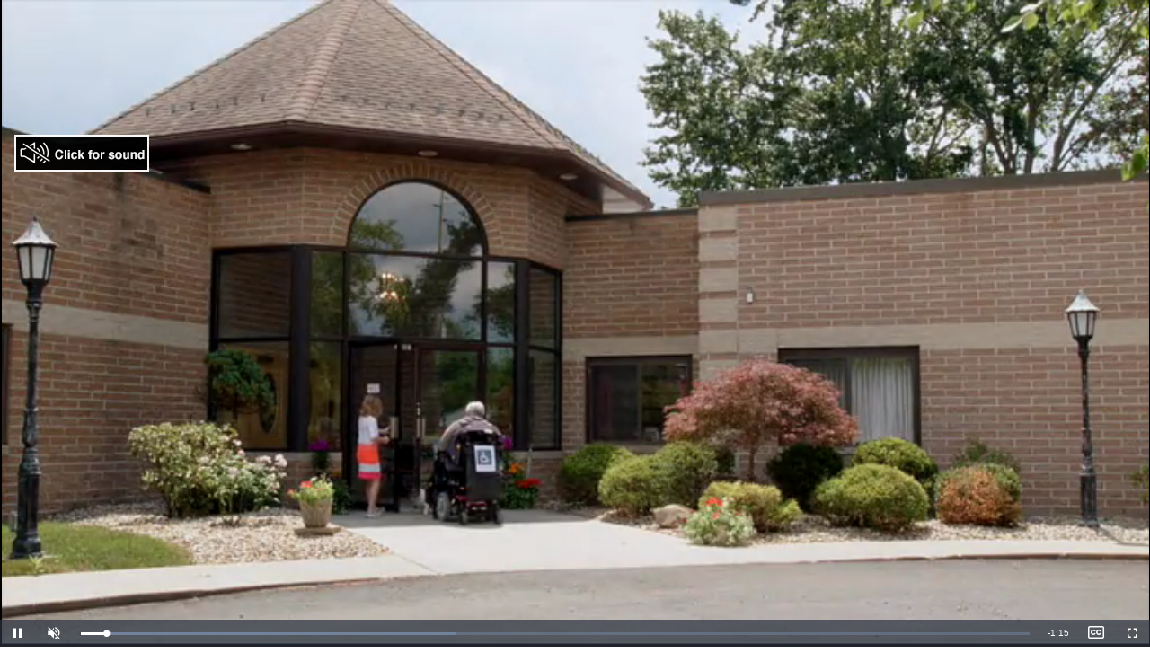

--- FILE ---
content_type: text/html; charset=UTF-8
request_url: https://elocallink.tv/e/?v=ftL&ap=1
body_size: 24469
content:
 


<!DOCTYPE html>
<html lang="en">
<head>
	<!-- vol: -1 -->
	<!-- ccs: disabled -->
	<!-- <track kind="captions" src="//elocallink.tv/m/v/15/getTextTrack.php?mid=134834" srclang="en" label="English" mode="disabled"> -->
	<title>Welcome Nursing Home</title>
	<meta property="fb:app_id" content="307499559426335"/><meta property="og:url" content="https://elocallink.tv/e/share.php?ffb=1&v=ftL&ap=1"/><meta property="og:title" content="Welcome Nursing Home"/><meta property="og:image" content="https://vid.hellonetcdn.com/vid/oh/loraincounty/biz/ohlor16_5_iwd1.jpg?"/>
	<link href="https://fonts.googleapis.com/css?family=PT+Sans" rel="stylesheet">
	<link rel="stylesheet" href="https://cdnjs.cloudflare.com/ajax/libs/font-awesome/6.5.1/css/all.min.css"  crossorigin="anonymous">

	<script src="/m/v/15/video.6.13.0.js"></script>
	<link href="/m/v/15/video-js.min.6.13.0.css" rel="stylesheet" type="text/css">

	<!--<link href="https://files.hellonetcdn.com/st/js/video-js-6.8.0/video-js.css" rel="stylesheet">-->
	<script src="https://ajax.googleapis.com/ajax/libs/jquery/1.12.0/jquery.min.js"></script>
	<link href="https://files.hellonetcdn.com/st/js/video-js-6.8.0/videojs-contextmenu-ui.css" rel="stylesheet">
	<link href="https://files.hellonetcdn.com/st/js/video-js-6.8.0/rt-videojs-playlist-ui.css" rel="stylesheet">
	<script src="https://files.hellonetcdn.com/st/js/video-js-6.8.0/ie8/videojs-ie8.min.js"></script>
	<!--<script src="https://files.hellonetcdn.com/st/js/video-js-6.8.0/video.min.js"></script>-->
	<script src="https://files.hellonetcdn.com/st/js/video-js-6.8.0/videojs-playlist.min.js"></script>
	<script src="https://files.hellonetcdn.com/st/js/video-js-6.8.0/videojs-playlist-ui.min.js"></script>
	<script src="https://files.hellonetcdn.com/st/js/video-js-6.8.0/videojs-contextmenu.min.js"></script>
	<script src="https://files.hellonetcdn.com/st/js/video-js-6.8.0/videojs-contextmenu-ui.min.js"></script>
	<script src="https://elocallink.tv/m/v/15/CustomCCButton.js"></script>

	<script src="/m/v/Redesign4/js/videojs-resolution-switcher-v7_20210303.js"></script>
	<link href="/m/v/Redesign4/js/videojs-resolution-switcher-v7.css" rel="stylesheet" type="text/css">

	<!-- <link rel="stylesheet" href="https://cdnjs.cloudflare.com/ajax/libs/uikit/3.0.0-rc.2/css/uikit.min.css" /> -->

	<meta name="viewport" content="width=device-width, initial-scale=1">
	<script src="/m/v/Redesign4/js/KolorWheel.min.js"></script>
	<script src="js/SharePanel.js?r=1768680697"></script>
	<script>
	var sharePanel;
	var thisBaseLink = 'https://elocallink.tv/e/share.php?ffb=1&v=ftL&ap=1';
	var su = 'Check out this video';
	var brandColor = '#000000';


	</script>
	<style>

		html {
			overflow: hidden;
		}
		body {
			background-color: transparent!important;
			color: #fff;
			height: 100%;
			width: 100%;
			overflow: hidden;
			position: absolute;
			margin: 0;
			padding: 0;
		}

		.fadein {
			opacity: 1;
			transition: opacity .25s ease-in-out;
			-moz-transition: opacity .25s ease-in-out;
			-webkit-transition: opacity .25s ease-in-out;
		}
		.fadeout {
			opacity: 0;
			transition: opacity 1.25s ease-in-out;
			-moz-transition: opacity 1.25s ease-in-out;
			-webkit-transition: opacity 1.25s ease-in-out;
		}


				@media only screen and (max-width: 600px) {
		/*.oneclickvideo-dimensions.vjs-fluid {
		    padding-top: 58%;
		  }*/
		}

		.playlist-container.vjs-fluid {
			/*padding-top: 39.6%;*/
		}
		.at-expanding-share-button-toggle-bg {
			opacity: 0.5!important;
		}
		.at-expanding-share-button-toggle-bg  span {
			background-color: blue!important;
		}
		.at-expanding-share-button[data-position=bottom-right] {
			/*	top:30px!important;
				left:10px!important; */
		}

		.vjs-playlist-vertical .vjs-playlist-thumbnail {
			display: block;
			width: 100%;
			height: 70px;
		}

		.video-js,
		.playlist-container {
			/*position: relative;
			min-width: 100px;
			min-height: 50px;
			height: 0;*/
		}

		.video-js .vjs-text-track-display > div > div > div {
			background-color:  rgba(0, 0, 0, 0.45)!important;
			padding: .25em .5em;
			border-radius: .35em;
			-moz-border-radius: .35em;
			-webkit-border-radius: .35em;
			font-size: 100% !important;
		}
		.video-js .vjs-texttrack-settings {
			display: none;
		}

		.video-js button.vjs-subs-caps-button > span:before {
			content: "\f20a" !important;
			font-size: 1.6em !important;
			line-height: 1.8em !important;
			font-weight: 400 !important;
			font-family: 'FontAwesome', 'Font Awesome', 'Font Awesome 5', 'Font Awesome 5 Free', 'Font Awesome 5 Brands', 'Font Awesome 6 Free' !important;
		}
		.video-js button.vjs-subs-caps-button.showing > span:before {
			font-weight: 900 !important;
		}

		#mediaspace {
			display: flex;
			flex-wrap: wrap;
			justify-content: space-between;

			width: 100%;
			height: 100%;

			position: relative;
			top: 0;
			left: 0;
			
		}
				body.playlist #mediaspace {
			width: calc(100% - 180px);
		}
		

		#bug {
			z-index:1000;
			position: absolute;
			opacity: 0.75;
			left:10px;
			top:4px;
		}
		#businessbug {
			z-index:1000;
			position: absolute;
			opacity: 0.65;
			right:1px;
			top:1px;
		}
		@media only screen and (max-width: 600px) {
			#businessbug {
				width:60px;height:60px;
			}
		}
		#unmutebug {
			z-index:1000;
			position: absolute;
			opacity: 0.95;
			left:16px;
			top:150px;
		}
		@media only screen and (max-width: 600px) {
			#unmutebug {
				top:150px;
			}
		}
		.video-js {
			flex: 3 1 80%;
		}
		.playlist-container,
		.playlist-container.vjs-fluid {
			padding-top: 0;
						width: 180px;
			height: 100%;
			position: absolute;
			top: 0;
			left: 100%;
					}
		.vjs-playlist
		{
			height: 100%;
		}
		#oneclickvideo {
			padding-top: 56.25%;
		}
		#oneclickvideo.vertical{
			padding-top:177%;
		}
		#businessinfosection {
			font-family: Arial;
			color: black;
			font-size: large;
					}
		#businessinfosection .bphone {
			font-size: larger;
			font-weight: bold;
		}
		#businessinfosection .bspace {
			width:40px;
			display: inline-block;
		}
		#businessinfosection .bweb a:link {
			text-decoration: none;
		}
		.nosho {
			display: none !important;
		}




		/* Resolution Button */
		.vjs-resolution-button .vjs-menu,
		.vjs-subs-caps-button .vjs-menu {
			bottom: 100%;

			/*width: auto;*/
			margin-bottom: 0;
		}
		.vjs-menu-button-popup .vjs-menu .vjs-menu-content {
			bottom: 100%;
		}
		.vjs-resolution-button .vjs-resolution-button-label {
			color: #fff;

			display: flex;
			display: -webkit-flex;
			align-items: center;
			-webkit-align-items: center;
			-moz-align-items: center;
			justify-content: center;
			-webkit-justify-content: center;
			-moz-justify-content: center;
		}

		.share {
	background-color: rgba(0, 0, 0, .7);

	position: absolute;
	top: 0;
	left: 0;
	z-index: 100;

	width:100%;
		height: 88px;
	
	padding: 0 1rem;

	box-sizing: border-box;
	-webkit-box-sizing: border-box;

	overflow: hidden;

	text-align: center;
	white-space: nowrap;

	transform: translate3d(0, -100%, 0);
	-webkit-transform: translate3d(0, -100%, 0);
	-moz-transform: translate3d(0, -100%, 0);

	transition: all .3s ease-out;
	-webkit-transition: all .3s ease-out;
	-moz-transition: all .3s ease-out;
	transition-property: transform;
	-webkit-transition-property: transform;
	-moz-transition-property: transform;

	display: flex;
	display: -webkit-flex;
	align-items: center;
	-webkit-align-items: center;
	-moz-align-items: center;
	justify-content: center;
	-webkit-justify-content: center;
	-moz-justify-content: center;
}
.share.visible {
	transform: translate3d(0, 0, 0);
	-webkit-transform: translate3d(0, 0, 0);
	-moz-transform: translate3d(0, 0, 0);
}
.videoContainer.loading .share.visible {
	transform: translate3d(0, -100%, 0);
	-webkit-transform: translate3d(0, -100%, 0);
	-moz-transform: translate3d(0, -100%, 0);
}
.share > span {
	flex-shrink: 1;
	-webkit-flex-shrink: 1;
	-moz-flex-shrink: 1;
	flex-grow: 0;
	-webkit-flex-grow: 0;
	-moz-flex-grow: 0;
}
.share > span > img {
	max-width: 100%;
	height: auto;
}
.share .icon {

		width: 3rem;
	height: 3rem;
	margin: 0 .5rem;
	border-radius: 1.75rem;
	

	flex-shrink: 0;
	-webkit-flex-shrink: 0;
	-moz-flex-shrink: 0;

	/*
	background-color: #ccc;
	*/

	color: #fff;
	font-size: 1.15rem;

	display: flex;
	display: -webkit-flex;
	align-items: center;
	-webkit-align-items: center;
	-moz-align-items: center;
	justify-content: center;
	-webkit-justify-content: center;
	-moz-justify-content: center;

	transition: all .3s ease-out;
	-webkit-transition: all .3s ease-out;
	-moz-transition: all .3s ease-out;
	transition-property: background-color;
	-webkit-transition-property: background-color;
	-moz-transition-property: background-color;
}
.share .icon .fas,
.share .icon .fab {
		font-size: 1.5rem;
	
}


.vjs-paused.vjs-has-started .vjs-big-play-button {
  display: block;
}

</style>
</head>
<body>

	<iframe id='zvl_iframe_post' style='display:none' src="about:blank"></iframe>

	<section id='mediaspace' >
		<div style="width:100%;">
					<nav class="share visible">
						<button class="shareFacebook icon" role="button" aria-live="polite" tabindex="0"><i class="fab fa-facebook-f"></i></button>
						<button class="shareTwitter icon" role="button" aria-live="polite" tabindex="0"><i class="fa-brands fa-x-twitter"></i></button>
						<button class="shareEmail icon" role="button" aria-live="polite" tabindex="0"><i class="fas fa-envelope"></i></button>
						<button class="shareGmail icon" role="button" aria-live="polite" tabindex="0"><i class="fab fa-google"></i></button>
						<button class="shareLinkedin icon" role="button" aria-live="polite" tabindex="0"><i class="fab fa-linkedin-in"></i></button>

								<button class="shareNative icon" role="button" aria-live="polite" tabindex="0" style="display:none;"><i class="fa-solid fa-arrow-up-from-bracket"></i></button>

					</nav>


										<div id="unmutebug"><a href="javascript:void(0)" onclick="upVol();"><img src="https://files.hellonetcdn.com/st/js/video-js-6.8.0/unmute.png" /></a></div>
					
					<video id="oneclickvideo" class="video-js vjs-fluid vjs-default-skin vjs-big-play-centered " controls autoplay muted loop playsinline preload="auto" poster="" >
				    	<source id="oneclicksource" src="" type="video/mp4">
						<track kind="captions" src="//elocallink.tv/m/v/15/getTextTrack.php?mid=134834" srclang="en" label="English" mode="disabled">						<p class="vjs-no-js">To view this video please enable JavaScript, and consider upgrading to a web browser that supports HTML5 video</p>
					</video>
	</div>
		
		<div id="businessinfosection" class="nosho">
			<span class="bspace"></span><span class="bname">Welcome Nursing Home</span>  <span class="bspace"></span><span class="bphone">(440) 775-1491</span><span class="bspace"></span> <span class="bweb"><a href="http://www.welcomenursinghome.com" itemprop='url' alt="Welcome Nursing Home" target="_blank">Website</a></span>
		</div>
	</section>

</body>
<script>
	var w = Math.max(document.documentElement.clientWidth, window.innerWidth || 0);
	var h = Math.max(document.documentElement.clientHeight, window.innerHeight || 0);
	var isMobile = function() { return typeof window.orientation !== 'undefined'; }
	var hasharr = getHashParams();
	var customCCButton = new CustomCCButton();
	var videoVolume = -1;
	var videoCaptions = 'disabled';
	var token = '';
	var player;
	var tracks;
	var vids = [{"vname":"ohlor16_5_iwd","vpath":"\/\/vid.hellonetcdn.com\/vid\/oh\/loraincounty\/biz","shortname":"Welcome","mid":"134834","webvtt":true}];


	var isHor = false;
	if (w<610) {
		isHor = true;
	}
	function addCSSRule(stylesheet,selector, rules, index) {

		if(stylesheet)
		{
			if("addRule" in stylesheet) {
				stylesheet.addRule(selector, rules, index);
			}else if("insertRule" in stylesheet) {
				stylesheet.insertRule(selector + "{" + rules + "}", index);
			}
		}

	}
	function rgb2hex(red, green, blue) {
		var rgb = blue | (green << 8) | (red << 16);
		return '#' + (0x1000000 + rgb).toString(16).slice(1)
	}

	function hexToRgb(hex) {
		var result = /^#?([a-f\d]{2})([a-f\d]{2})([a-f\d]{2})$/i.exec(hex);
		return result ? {
			r: parseInt(result[1], 16),
			g: parseInt(result[2], 16),
			b: parseInt(result[3], 16)
		} : null;
	}
	function setColors(mainColor)
	{
		var style = document.createElement('style');
		style.appendChild(document.createTextNode(''));
		document.head.appendChild(style);
		var stylesheet = style.sheet;

		var base = new KolorWheel(mainColor);
		var socColor = new KolorWheel(base);
		if(socColor.l < 35) socColor.l = 35;
		socColor.h += 20;

		var iconColor = new KolorWheel(socColor);
		iconColor.l += 15;
		addCSSRule(stylesheet,".shareFacebook, .shareTwitter, .shareEmail, .shareGmail, .shareLinkedin, .shareNative", "background-color: "+mainColor+";border-color:transparent;");
		//facebookColor.l += 15;
		addCSSRule(stylesheet,".shareFacebook:hover, .shareTwitter:hover, .shareEmail:hover, .shareGmail:hover, .shareLinkedin:hover, .shareNative:hover", "background-color: "+iconColor.getHex()+";");
		var rgb = hexToRgb(mainColor);
		addCSSRule(stylesheet,".share", "background-color: rgba("+rgb.r+", "+rgb.g+", "+rgb.b+", .7);");
	}
	function trackModeChange(e) {
		var tracks = player.textTracks();
		if(tracks.length > 0) {
			var track = tracks[tracks.length-1];

			//console.log('changing videoCaptions: '+track.mode);
			videoCaptions = track.mode;
		}

		var xhttp;
		xhttp = new XMLHttpRequest();
		xhttp.onreadystatechange = function() {
			if(this.readyState == 4 && this.status == 200) {
				//console.log('fake AJAX trackModeChange: ' + xhttp.responseText);
			}
		};
		xhttp.open("GET",  '/m/v/15/saveSessionVar.php?type=cookie&ccs=' + videoCaptions, true);
		xhttp.send();
	}

	function getHashParams() {

	    var hashParams = {};
	    var e,
	        a = /\+/g,  // Regex for replacing addition symbol with a space
	        r = /([^&;=]+)=?([^&;]*)/g,
	        d = function (s) { return decodeURIComponent(s.replace(a, " ")); },
	        q = window.location.hash.substring(1);

	    while (e = r.exec(q))
	       hashParams[d(e[1])] = d(e[2]);

	    return hashParams;
	}
	function leftView() {
		player.pause();
	}
	function returnedView() {
		player.play();
	}
	function upVol() {
		player.volume(0.75);
		player.muted(false);
		document.getElementById("unmutebug").style.display = "none";
	}

	function inIframe () {
	    try {
	        return window.self !== window.top;
	    } catch (e) {
	        return true;
	    }
	}

	/**
	 * Handle a message that was sent from some window.
	 *
	 * @param {MessageEvent} event The MessageEvent object holding the message/data.
	 */
	function handleMessage(event) {
		//console.log("Received a message from " + event.origin + ".");

		// When one window sends a message, or data, to another window via
		// `parent.postMessage()`, the message (the first argument) in the
		// `parent.postMessage()` call is accessible via `event.data` here.
		var messageFromSender = event.data;
		if (messageFromSender.action == 'soundon') {
			upVol();
		} else 	if (messageFromSender.action == 'soundoff') {
			player.muted(true);
		} else 	if (messageFromSender.action == 'play') {
			player.play();
		} else 	if (messageFromSender.action == 'pause') {
			player.pause();
		}
		// Do something with the data.
		//console.log(messageFromSender);
	}

	/*
	Get the constructed ELL video URL.
	@param path (string): URL path
	@param file (string): file name
	@param size (string): optional lrg|xlrg|xtlrg, if not supplied the value will be calculated by screen size
	*/
	function getVideoURL(path, file, size) {

		if(!size) {
			var available_width = window.innerWidth;
			if(vids.length > 1) {
				available_width -= 180;
			}

			var size;
			if(available_width <= 720 + (960-720)/2) {
				size = 'lrg';
			}else if(available_width <= 960 + (1280-960)/2) {
				size = 'xlrg';
			}else{
				size = 'xtlrg';
			}

			//console.log('getVideoURL: ' + path + ' / ' + file + ' / ' + available_width + ' / ' + size);
		}else{
			//console.log('getVideoURL: ' + path + ' / ' + file + ' / ' + size);
		}

		var suffix;
		switch(size) {
			case 'lrg':
			case 'xlrg':
			case 'xtlrg':
				suffix = "_"+size+"_univ";
			break;
			default:
				suffix = "_lrg_univ";
			break;
		}

		return path+'/'+file+suffix+'.mp4?'+token;
	}
	function getVideoPoster(path, file) {
		return path+'/'+file+'1.jpg?'+token;
	}

	function getVideoSize(url) {
		var mp4loc = url.indexOf('_univ.mp4');
		var beginning = url.substr(0, mp4loc);
		var beginning_sections = beginning.split('_');
		var size = beginning_sections[beginning_sections.length-1];
		return size;
	}
	function getVideoObject(url) {
		var vid;

		var mp4loc = url.indexOf('_univ.mp4');
		var beginning = url.substr(0, mp4loc);
		var beginning_sections = beginning.split('_');
		var size = beginning_sections[beginning_sections.length-1];

		for(var i = 0; i < vids.length; i++) {
			var test_vid = vids[i];

			var vid_info = test_vid.vpath+'/'+test_vid.vname;
			var vid_info_length = vid_info.length + 1 + size;

			var url_segment = beginning.substr(beginning.length-vid_info_length, vid_info.length);

			if(url_segment == vid_info) {
				vid = test_vid;
				break;
			}
		}

		return vid;
	}

	function getVideoSizes(videoID, ELLvideo_obj) {
		//console.log('getVideoSizes: ' + videoID + ' / ' + JSON.stringify(ELLvideo_obj));

		var xhttp;
		xhttp = new XMLHttpRequest();
		xhttp.ELLvideo_obj = ELLvideo_obj;
		xhttp.videoID = videoID;
		xhttp.onreadystatechange = function() {
			if(this.readyState == 4 && this.status == 200) {
				//console.log('fake AJAX trackModeChange: ' + xhttp.responseText);

				var data = JSON.parse(this.responseText);

				if(data.sizes) {

					var sizes = data.sizes.split('|');
					var sources = new Array();
					for(var i = 0; i < sizes.length; i++) {
						var size = sizes[i];
						switch(size) {
							case 'lrg':
								var source = {
									src: getVideoURL(this.ELLvideo_obj.vpath, this.ELLvideo_obj.vname, size),
									type: 'video/mp4',
									label: '360p'
								}
								sources.push(source);
							break;
							case 'xlrg':
								var source = {
									src: getVideoURL(this.ELLvideo_obj.vpath, this.ELLvideo_obj.vname, size),
									type: 'video/mp4',
									label: '720p'
								}
								sources.push(source);
							break;
							case 'xtlrg':
								var source = {
									src: getVideoURL(this.ELLvideo_obj.vpath, this.ELLvideo_obj.vname, size),
									type: 'video/mp4',
									label: '1080p'
								}
								sources.push(source);
							break;
						}
					}

					//Set current label on resolution selector button (not currently used, icon always shown)
					var url = player.src();
					var size = getVideoSize(url);
					var selected_label;
					switch(size) {
						case 'lrg':
							selected_label = '360p';
						break;
						case 'xlrg':
							selected_label = '720p';
						break;
						case 'xtlrg':
							selected_label = '1080p';
						break;
					}

					if(sizes.length > 1) player.updateSrc(sources, selected_label);
				}
			}
		};
		xhttp.open("GET", "/m/v/Redesign4/php/getVideoSizes.php?vpath="+encodeURIComponent(ELLvideo_obj.vpath)+"&vname="+encodeURIComponent(ELLvideo_obj.vname), true);
		xhttp.send();
	}
	function showShare() {
		$("#mediaspace").find('nav.share').addClass('visible');
	}

	function hideShare() {
		$("#mediaspace").find('nav.share').removeClass('visible');
	}

</script>



<script>
	document.addEventListener("DOMContentLoaded", function(event) {
		setColors(brandColor);
		console.log(thisBaseLink);
		sharePanel = new SharePanel();
		if (navigator.share) {
			$(".shareNative").show();
		}
		else {
			$(".shareNative").hide();
		}
		//do work
		
		document.getElementById("zvl_iframe_post").src="//cloudtailer.com/tracking/universal_tracking.php?ref_url=&pid=p4yy4NQ12&insert_type=busembedvideo&etx=mozilla%2F5.0+%28macintosh%3B+intel+mac+os+x+10_15_7%29+applewebkit%2F537.36+%28khtml%2C+like+gecko%29+chrome%2F131.0.0.0+safari%2F537.36%3B+claudebot%2F1.0%3B+%2Bclaudebot%40anthropic.com%29&force=Q9Apx2pxQ1pzA23";
		
		/*if(addthis.share) {
			addthis.share('.sharediv');
		}*/

		var hp = getHashParams();
		if (window.self == window.top) {
			//unframed
			var thed = document.getElementById('businessinfosection');
			thed.className = "fadein";
			document.getElementById("mediaspace").style.maxWidth = "1400px";

		} else {

		}
		//console.log(hp);




		if (window.addEventListener) {
			window.addEventListener("message", handleMessage);
		} else {
			window.attachEvent("onmessage", handleMessage);
		}




		//Set the video src
		var video_el = document.getElementById('oneclickvideo');
		video_el.setAttribute('poster', getVideoPoster(vids[0].vpath, vids[0].vname));
		var source_el = document.getElementById('oneclicksource');
		source_el.setAttribute('src', getVideoURL(vids[0].vpath, vids[0].vname, 'xtlrg'));

		player = videojs('oneclickvideo', {
			plugins: {
				videoJsResolutionSwitcher: {
					dynamicLabel: true
				}
			}
		});

		tracks = player.textTracks();
		customCCButton.createChangeListener(tracks);

		tracks.addEventListener('change', trackModeChange, false);

		if(videoVolume != -1) {
			player.volume(videoVolume);
		}

		if(vids.length > 1) {

			//Create the playlist
			var theplaylist = new Array();
			for(var i = 0; i < vids.length; i++) {
				var vid = vids[i];

				var playlistItem = {
					name: vid.shortname,
					sources: [
						{ src: getVideoURL(vid.vpath, vid.vname, 'xtlrg'), type: 'video/mp4' }
					],
					thumbnail: [
						{
							srcset: getVideoPoster(vid.vpath, vid.vname),
							type: 'image/jpeg',
							media: '(min-width: 40px;)'
						},
						{
							src: getVideoPoster(vid.vpath, vid.vname)
						}
					]
				};

				if(vid.webvtt) {
					playlistItem.textTracks = [{
						src: '//elocallink.tv/m/v/15/getTextTrack.php?mid='+vid.mid,
						kind: 'captions',
						srclang: 'en',
						label: 'English',
						default: videoCaptions,
						mode: videoCaptions
					}];
				}

				theplaylist.push(playlistItem);
			}

			player.playlist(theplaylist);
		    // Initialize the playlist-ui plugin with no option (i.e. the defaults).
		    player.playlistUi({
			    playOnSelect: true
		    });
		    player.playlist.autoadvance(0);

		    player.on('playlistitem', function() {

				//remove the resolution switcher until the current video sizes load


				//Load currentvideo sizes
				var vid = getVideoObject(player.src());
				getVideoSizes('oneclickvideo', vid);
			});

			player.on('resolutionchange', function() {
				var url = player.src();
				var size = getVideoSize(url);

				//update the playlist src with the new size
				var playlist = player.playlist();
				for(var i = 0; i < playlist.length; i++) {
					var item = playlist[i];
					var src = item.sources[0].src;
					var vid = getVideoObject(src);
					var newsrc = getVideoURL(vid.vpath, vid.vname, size);
					item.sources[0].src = newsrc;
				}
			});
	    }
	    player.contextmenuUI({
			content: [{

		    // A plain old link.
		    href: 'https://www.cgicompany.com/',
		    label: 'Powered by eLocalLink (tm)'
		  }]
		});
		player.on('volumechange', function() {
		 	var unmutebug = document.getElementById("unmutebug");
		 	if(unmutebug) unmutebug.style.display = "none";

		 	if(player.volume() != videoVolume) {
				videoVolume = player.volume();

				var xhttp;
				xhttp = new XMLHttpRequest();
				xhttp.onreadystatechange = function() {
					if(this.readyState == 4 && this.status == 200) {
						console.log('fake AJAX volume saved: ' + xhttp.responseText);
					}
				};
				xhttp.open("GET",  '/m/v/15/saveSessionVar.php?type=cookie&vol=' + videoVolume, true);
				xhttp.send();
			}
	  	});
		player.on('play', function() {

			 hideShare();
			 this.bigPlayButton.hide();
	  	});
			player.on('pause', function() {

				 showShare();
				 this.bigPlayButton.show();
		  	});
	  	player.on('ended', function() {

			showShare();
			this.bigPlayButton.show();
	  	});
	  	player.on('error', function(e) {
			var src = player.src();

			var new_src;
			if(src.indexOf('_xtlrg_univ.mp4') != -1) {
				new_src = src.replace('_xtlrg_univ.mp4', '_xlrg_univ.mp4');
			}else if(src.indexOf('_xlrg_univ.mp4') != -1) {
				new_src = src.replace('_xlrg_univ.mp4', '_lrg_univ.mp4');
			}

			if(new_src) {
				player.src(new_src);
			}
		});

	  	getVideoSizes('oneclickvideo', vids[0]);
	});

</script>
</html>


--- FILE ---
content_type: text/html; charset=UTF-8
request_url: https://cloudtailer.com/tracking/universal_tracking.php?ref_url=&pid=p4yy4NQ12&insert_type=busembedvideo&etx=mozilla%2F5.0+%28macintosh%3B+intel+mac+os+x+10_15_7%29+applewebkit%2F537.36+%28khtml%2C+like+gecko%29+chrome%2F131.0.0.0+safari%2F537.36%3B+claudebot%2F1.0%3B+%2Bclaudebot%40anthropic.com%29&force=Q9Apx2pxQ1pzA23
body_size: 58
content:
 


32692here18.190.28.219 : Cambridge,MA,US,United States

--- FILE ---
content_type: text/vtt;charset=utf-8
request_url: https://elocallink.tv/m/v/15/getTextTrack.php?mid=134834
body_size: 2043
content:
WEBVTT 

00:02:00.760 --> 00:00:01.066
 welcome Nursing Home isn't

00:00:01.066 --> 00:00:03.006
 a place for patients It's a place

00:00:03.006 --> 00:00:05.048
 for a loving family and friends

00:00:05.074 --> 00:00:07.086
 a provider of short term rehabilitation

00:00:07.086 --> 00:00:09.044
 and long term care Since nineteen

00:00:09.044 --> 00:00:11.011
 forty five family owned

00:00:11.011 --> 00:00:12.084
 and operated Welcome Nursing Home

00:00:12.095 --> 00:00:14.007
 offers its residents the highest

00:00:14.007 --> 00:00:16.066
 quality medical care within a charming

00:00:16.067 --> 00:00:20.010
 home like atmosphere Percy

00:00:21.069 --> 00:00:23.003
 get in there Why would you help

00:00:23.032 --> 00:00:26.006
 you help you And if

00:00:26.006 --> 00:00:28.046
 he could go do for yourself or

00:00:28.046 --> 00:00:30.061
 you couldn't do what you say they were there

00:00:30.061 --> 00:00:34.025
 They see it's a job and

00:00:34.025 --> 00:00:37.014
 they have pretty much

00:00:37.052 --> 00:00:42.094
 my first game Welcome Nursing

00:00:42.094 --> 00:00:45.060
 home residents can keep their personal

00:00:45.060 --> 00:00:47.002
 freedoms Whether you want to spend your day

00:00:47.002 --> 00:00:48.073
 quietly reading on the patio

00:00:49.020 --> 00:00:50.059
 or take part in our rosary group

00:00:50.093 --> 00:00:52.065
 crafting session for Book club

00:00:52.084 --> 00:00:54.082
 the choice is yours In fact are

00:00:54.082 --> 00:00:56.079
 men's woodworking Group is responsible

00:00:56.079 --> 00:00:58.061
 for much of our facilities Decor

00:00:59.002 --> 00:01:01.049
 This is a really nice place

00:01:01.049 --> 00:01:02.063
 to come To get a lot

00:01:02.063 --> 00:01:04.059
 of care was like good care

00:01:04.059 --> 00:01:06.819
 and good people We're dual

00:01:06.819 --> 00:01:08.075
 certified for Medicare and Medicaid

00:01:09.049 --> 00:01:10.073
 Come take a tour of welcome

00:01:10.073 --> 00:01:13.025
 nursing home people helping people

